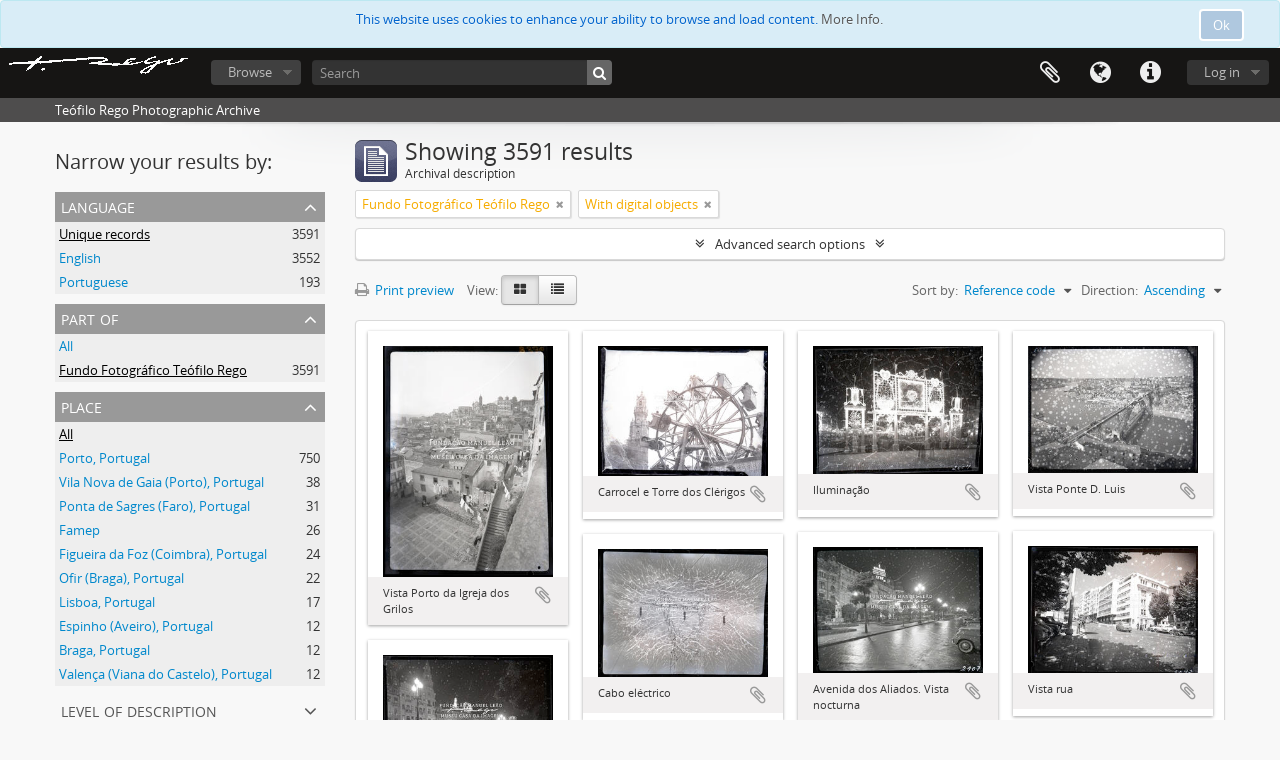

--- FILE ---
content_type: text/html; charset=utf-8
request_url: https://arquivofotografico.fmleao.pt/index.php/informationobject/browse?page=355&sort=referenceCode&view=card&collection=1054&topLod=0&onlyMedia=1&sortDir=asc
body_size: 8847
content:
<!DOCTYPE html>
<html lang="en" dir="ltr">
  <head>
        <meta http-equiv="Content-Type" content="text/html; charset=utf-8" />
<meta http-equiv="X-Ua-Compatible" content="IE=edge,chrome=1" />
    <meta name="title" content="Teófilo Rego Photographic Archive" />
<meta name="description" content="Teófilo Rego Photographic Archive" />
<meta name="viewport" content="initial-scale=1.0, user-scalable=no" />
    <title>Teófilo Rego Photographic Archive</title>
    <link rel="shortcut icon" href="/favicon.ico"/>
    <link href="/vendor/jquery-ui/jquery-ui.min.css" media="screen" rel="stylesheet" type="text/css" />
<link media="all" href="/plugins/arDominionPlugin/css/main.css" rel="stylesheet" type="text/css" />
            <script src="/vendor/jquery.js" type="text/javascript"></script>
<script src="/plugins/sfDrupalPlugin/vendor/drupal/misc/drupal.js" type="text/javascript"></script>
<script src="/vendor/yui/yahoo-dom-event/yahoo-dom-event.js" type="text/javascript"></script>
<script src="/vendor/yui/element/element-min.js" type="text/javascript"></script>
<script src="/vendor/yui/button/button-min.js" type="text/javascript"></script>
<script src="/vendor/modernizr.js" type="text/javascript"></script>
<script src="/vendor/jquery-ui/jquery-ui.min.js" type="text/javascript"></script>
<script src="/vendor/jquery.expander.js" type="text/javascript"></script>
<script src="/vendor/jquery.masonry.js" type="text/javascript"></script>
<script src="/vendor/jquery.imagesloaded.js" type="text/javascript"></script>
<script src="/vendor/bootstrap/js/bootstrap.js" type="text/javascript"></script>
<script src="/vendor/URI.js" type="text/javascript"></script>
<script src="/vendor/meetselva/attrchange.js" type="text/javascript"></script>
<script src="/js/qubit.js" type="text/javascript"></script>
<script src="/js/treeView.js" type="text/javascript"></script>
<script src="/js/clipboard.js" type="text/javascript"></script>
<script src="/vendor/yui/connection/connection-min.js" type="text/javascript"></script>
<script src="/vendor/yui/datasource/datasource-min.js" type="text/javascript"></script>
<script src="/vendor/yui/autocomplete/autocomplete-min.js" type="text/javascript"></script>
<script src="/js/autocomplete.js" type="text/javascript"></script>
<script src="/js/dominion.js" type="text/javascript"></script>
  <script type="text/javascript">
//<![CDATA[
jQuery.extend(Qubit, {"relativeUrlRoot":""});
//]]>
</script></head>
  <body class="yui-skin-sam informationobject browse">

    
    
<script type="text/javascript" charset="utf-8" src="/js/privacyMessage.js"></script>

<div class="animateNicely" id="privacy-message">

    <div class="alert alert-info">
        <button type="button" class="c-btn c-btn-submit c-btn-right-align privacy-message-button">Ok</button>
      <div id="privacy-message-content">
        This website uses cookies to enhance your ability to browse and load content. <a href="/privacy">More Info.</a>      </div>
    </div>

</div>


<header id="top-bar">

      <a id="logo" rel="home" href="/index.php/" title=""><img alt="AtoM" src="/images/logo.png" /></a>  
  
  <nav>

    
  <div id="user-menu">
    <button class="top-item top-dropdown" data-toggle="dropdown" data-target="#"
      aria-expanded="false">
        Log in    </button>

    <div class="top-dropdown-container">

      <div class="top-dropdown-arrow">
        <div class="arrow"></div>
      </div>

      <div class="top-dropdown-header">
        <h2>Have an account?</h2>
      </div>

      <div class="top-dropdown-body">

        <form action="/index.php/user/login" method="post">
          <input type="hidden" name="next" value="https://arquivofotografico.fmleao.pt/index.php/informationobject/browse?page=355&amp;sort=referenceCode&amp;view=card&amp;collection=1054&amp;topLod=0&amp;onlyMedia=1&amp;sortDir=asc" id="next" />
          <div class="form-item form-item-email">
  <label for="email">Email <span class="form-required" title="This field is required.">*</span></label>
  <input type="text" name="email" id="email" />
  
</div>

          <div class="form-item form-item-password">
  <label for="password">Password <span class="form-required" title="This field is required.">*</span></label>
  <input type="password" name="password" autocomplete="off" id="password" />
  
</div>

          <button type="submit">Log in</button>

        </form>

      </div>

      <div class="top-dropdown-bottom"></div>

    </div>
  </div>


    <div id="quick-links-menu" data-toggle="tooltip" data-title="Quick links">

  <button class="top-item" data-toggle="dropdown" data-target="#" aria-expanded="false">Quick links</button>

  <div class="top-dropdown-container">

    <div class="top-dropdown-arrow">
      <div class="arrow"></div>
    </div>

    <div class="top-dropdown-header">
      <h2>Quick links</h2>
    </div>

    <div class="top-dropdown-body">
      <ul>
                              <li><a href="/index.php/" title="Home">Home</a></li>
                                        <li><a href="/index.php/about" title="About">About</a></li>
                                        <li><a href="http://docs.accesstomemory.org/" title="Help">Help</a></li>
                                                                                              <li><a href="/index.php/privacy" title="Privacy Policy">Privacy Policy</a></li>
                        </ul>
    </div>

    <div class="top-dropdown-bottom"></div>

  </div>

</div>

          <div id="language-menu" data-toggle="tooltip" data-title="Language">

  <button class="top-item" data-toggle="dropdown" data-target="#" aria-expanded="false">Language</button>

  <div class="top-dropdown-container">

    <div class="top-dropdown-arrow">
      <div class="arrow"></div>
    </div>

    <div class="top-dropdown-header">
      <h2>Language</h2>
    </div>

    <div class="top-dropdown-body">
      <ul>
                  <li class="active">
            <a href="/index.php/informationobject/browse?sf_culture=en&amp;page=355&amp;sort=referenceCode&amp;view=card&amp;collection=1054&amp;topLod=0&amp;onlyMedia=1&amp;sortDir=asc" title="English">English</a>          </li>
                  <li>
            <a href="/index.php/informationobject/browse?sf_culture=pt&amp;page=355&amp;sort=referenceCode&amp;view=card&amp;collection=1054&amp;topLod=0&amp;onlyMedia=1&amp;sortDir=asc" title="português">português</a>          </li>
              </ul>
    </div>

    <div class="top-dropdown-bottom"></div>

  </div>

</div>
    
    <div id="clipboard-menu" data-toggle="tooltip" data-title="Clipboard" data-clipboard-status-url="/index.php/user/clipboardStatus" data-alert-message="Note: clipboard items unclipped in this page will be removed from the clipboard when the page is refreshed. You can re-select them now, or reload the page to remove them completely. Using the sort or print preview buttons will also cause a page reload - so anything currently deselected will be lost!">

  <button class="top-item" data-toggle="dropdown" data-target="#" aria-expanded="false">
    Clipboard  </button>

  <div class="top-dropdown-container">

    <div class="top-dropdown-arrow">
      <div class="arrow"></div>
    </div>

    <div class="top-dropdown-header">
      <h2>Clipboard</h2>
      <span id="count-block" data-information-object-label="Archival description" data-actor-object-label="Authority record" data-repository-object-label="Archival institution"></span>
    </div>

    <div class="top-dropdown-body">
      <ul>
        <li class="leaf" id="node_clearClipboard"><a href="/index.php/user/clipboardClear" title="Clear all selections">Clear all selections</a></li><li class="leaf" id="node_goToClipboard"><a href="/index.php/user/clipboard" title="Go to clipboard">Go to clipboard</a></li><li class="leaf" id="node_loadClipboard"><a href="/index.php/user/clipboardLoad" title="Load clipboard">Load clipboard</a></li><li class="leaf" id="node_saveClipboard"><a href="/index.php/user/clipboardSave" title="Save clipboard">Save clipboard</a></li>      </ul>
    </div>

    <div class="top-dropdown-bottom"></div>

  </div>

</div>

    
  </nav>

  <div id="search-bar">

    <div id="browse-menu">

  <button class="top-item top-dropdown" data-toggle="dropdown" data-target="#" aria-expanded="false">Browse</button>

  <div class="top-dropdown-container top-dropdown-container-right">

    <div class="top-dropdown-arrow">
      <div class="arrow"></div>
    </div>

    <div class="top-dropdown-header">
      <h2>Browse</h2>
    </div>

    <div class="top-dropdown-body">
      <ul>
        <li class="active leaf" id="node_browseInformationObjects"><a href="/index.php/informationobject/browse" title="Archival descriptions">Archival descriptions</a></li><li class="leaf" id="node_browseActors"><a href="/index.php/actor/browse" title="Authority records">Authority records</a></li><li class="leaf" id="node_browseRepositories"><a href="/index.php/repository/browse" title="Archival institutions">Archival institutions</a></li><li class="leaf" id="node_browseFunctions"><a href="/index.php/function/browse" title="Functions">Functions</a></li><li class="leaf" id="node_browseSubjects"><a href="/index.php/taxonomy/index/id/35" title="Subjects">Subjects</a></li><li class="leaf" id="node_browsePlaces"><a href="/index.php/taxonomy/index/id/42" title="Places">Places</a></li><li class="leaf" id="node_browseDigitalObjects"><a href="/index.php/informationobject/browse?view=card&amp;onlyMedia=1&amp;topLod=0" title="Digital objects">Digital objects</a></li>      </ul>
    </div>

    <div class="top-dropdown-bottom"></div>

  </div>

</div>

    <div id="search-form-wrapper" role="search">

  <h2>Search</h2>

  <form action="/index.php/informationobject/browse" data-autocomplete="/index.php/search/autocomplete" autocomplete="off">

    <input type="hidden" name="topLod" value="0"/>
    <input type="hidden" name="sort" value="relevance"/>

          <input type="text" name="query" value="" placeholder="Search"/>
    
    <button><span>Search</span></button>

    <div id="search-realm" class="search-popover">

      
        <div>
          <label>
                          <input name="repos" type="radio" value checked="checked" data-placeholder="Search">
                        Global search          </label>
        </div>

        
        
      
      <div class="search-realm-advanced">
        <a href="/index.php/informationobject/browse?showAdvanced=1&topLod=0">
          Advanced search&nbsp;&raquo;
        </a>
      </div>

    </div>

  </form>

</div>

  </div>

  
</header>

  <div id="site-slogan">
    <div class="container">
      <div class="row">
        <div class="span12">
          <span>Teófilo Rego Photographic Archive</span>
        </div>
      </div>
    </div>
  </div>

    
    <div id="wrapper" class="container" role="main">

      
        
      <div class="row">

        <div class="span3">

          <div id="sidebar">

            
    <section id="facets">

      <div class="visible-phone facets-header">
        <a class="x-btn btn-wide">
          <i class="fa fa-filter"></i>
          Filters        </a>
      </div>

      <div class="content">

        
        <h2>Narrow your results by:</h2>

        
<section class="facet ">
  <div class="facet-header">
    <h3><a href="#" aria-expanded="">Language</a></h3>
  </div>

  <div class="facet-body" id="#facet-languages">
    <ul>

      
      
              
        <li class="active">
          <a title="Unique records" href="/index.php/informationobject/browse?sort=referenceCode&amp;view=card&amp;collection=1054&amp;topLod=0&amp;onlyMedia=1&amp;sortDir=asc">Unique records<span>, 3591 results</span></a>          <span class="facet-count" aria-hidden="true">3591</span>
        </li>
              
        <li >
          <a title="English" href="/index.php/informationobject/browse?languages=en&amp;sort=referenceCode&amp;view=card&amp;collection=1054&amp;topLod=0&amp;onlyMedia=1&amp;sortDir=asc">English<span>, 3552 results</span></a>          <span class="facet-count" aria-hidden="true">3552</span>
        </li>
              
        <li >
          <a title="Portuguese" href="/index.php/informationobject/browse?languages=pt&amp;sort=referenceCode&amp;view=card&amp;collection=1054&amp;topLod=0&amp;onlyMedia=1&amp;sortDir=asc">Portuguese<span>, 193 results</span></a>          <span class="facet-count" aria-hidden="true">193</span>
        </li>
      
    </ul>
  </div>
</section>

        
<section class="facet open">
  <div class="facet-header">
    <h3><a href="#" aria-expanded="1">Part of</a></h3>
  </div>

  <div class="facet-body" id="#facet-collection">
    <ul>

      
              <li >
          <a title="All" href="/index.php/informationobject/browse?sort=referenceCode&amp;view=card&amp;topLod=0&amp;onlyMedia=1&amp;sortDir=asc">All</a>        </li>
      
              
        <li class="active">
          <a title="Fundo Fotográfico Teófilo Rego" href="/index.php/informationobject/browse?collection=1054&amp;sort=referenceCode&amp;view=card&amp;topLod=0&amp;onlyMedia=1&amp;sortDir=asc">Fundo Fotográfico Teófilo Rego<span>, 3591 results</span></a>          <span class="facet-count" aria-hidden="true">3591</span>
        </li>
      
    </ul>
  </div>
</section>

                          
        
        
        
<section class="facet ">
  <div class="facet-header">
    <h3><a href="#" aria-expanded="">Place</a></h3>
  </div>

  <div class="facet-body" id="#facet-places">
    <ul>

      
              <li class="active">
          <a title="All" href="/index.php/informationobject/browse?sort=referenceCode&amp;view=card&amp;collection=1054&amp;topLod=0&amp;onlyMedia=1&amp;sortDir=asc">All</a>        </li>
      
              
        <li >
          <a title="Porto, Portugal" href="/index.php/informationobject/browse?places=474&amp;sort=referenceCode&amp;view=card&amp;collection=1054&amp;topLod=0&amp;onlyMedia=1&amp;sortDir=asc">Porto, Portugal<span>, 750 results</span></a>          <span class="facet-count" aria-hidden="true">750</span>
        </li>
              
        <li >
          <a title="Vila Nova de Gaia (Porto), Portugal" href="/index.php/informationobject/browse?places=2780&amp;sort=referenceCode&amp;view=card&amp;collection=1054&amp;topLod=0&amp;onlyMedia=1&amp;sortDir=asc">Vila Nova de Gaia (Porto), Portugal<span>, 38 results</span></a>          <span class="facet-count" aria-hidden="true">38</span>
        </li>
              
        <li >
          <a title="Ponta de Sagres (Faro), Portugal" href="/index.php/informationobject/browse?places=2674&amp;sort=referenceCode&amp;view=card&amp;collection=1054&amp;topLod=0&amp;onlyMedia=1&amp;sortDir=asc">Ponta de Sagres (Faro), Portugal<span>, 31 results</span></a>          <span class="facet-count" aria-hidden="true">31</span>
        </li>
              
        <li >
          <a title="Famep" href="/index.php/informationobject/browse?places=17846&amp;sort=referenceCode&amp;view=card&amp;collection=1054&amp;topLod=0&amp;onlyMedia=1&amp;sortDir=asc">Famep<span>, 26 results</span></a>          <span class="facet-count" aria-hidden="true">26</span>
        </li>
              
        <li >
          <a title="Figueira da Foz (Coimbra), Portugal" href="/index.php/informationobject/browse?places=2758&amp;sort=referenceCode&amp;view=card&amp;collection=1054&amp;topLod=0&amp;onlyMedia=1&amp;sortDir=asc">Figueira da Foz (Coimbra), Portugal<span>, 24 results</span></a>          <span class="facet-count" aria-hidden="true">24</span>
        </li>
              
        <li >
          <a title="Ofir (Braga), Portugal" href="/index.php/informationobject/browse?places=9655&amp;sort=referenceCode&amp;view=card&amp;collection=1054&amp;topLod=0&amp;onlyMedia=1&amp;sortDir=asc">Ofir (Braga), Portugal<span>, 22 results</span></a>          <span class="facet-count" aria-hidden="true">22</span>
        </li>
              
        <li >
          <a title="Lisboa, Portugal" href="/index.php/informationobject/browse?places=9371&amp;sort=referenceCode&amp;view=card&amp;collection=1054&amp;topLod=0&amp;onlyMedia=1&amp;sortDir=asc">Lisboa, Portugal<span>, 17 results</span></a>          <span class="facet-count" aria-hidden="true">17</span>
        </li>
              
        <li >
          <a title="Espinho (Aveiro), Portugal" href="/index.php/informationobject/browse?places=1038&amp;sort=referenceCode&amp;view=card&amp;collection=1054&amp;topLod=0&amp;onlyMedia=1&amp;sortDir=asc">Espinho (Aveiro), Portugal<span>, 12 results</span></a>          <span class="facet-count" aria-hidden="true">12</span>
        </li>
              
        <li >
          <a title="Braga, Portugal" href="/index.php/informationobject/browse?places=3195&amp;sort=referenceCode&amp;view=card&amp;collection=1054&amp;topLod=0&amp;onlyMedia=1&amp;sortDir=asc">Braga, Portugal<span>, 12 results</span></a>          <span class="facet-count" aria-hidden="true">12</span>
        </li>
              
        <li >
          <a title="Valença (Viana do Castelo), Portugal" href="/index.php/informationobject/browse?places=3501&amp;sort=referenceCode&amp;view=card&amp;collection=1054&amp;topLod=0&amp;onlyMedia=1&amp;sortDir=asc">Valença (Viana do Castelo), Portugal<span>, 12 results</span></a>          <span class="facet-count" aria-hidden="true">12</span>
        </li>
      
    </ul>
  </div>
</section>

        
        
        
<section class="facet ">
  <div class="facet-header">
    <h3><a href="#" aria-expanded="">Level of description</a></h3>
  </div>

  <div class="facet-body" id="#facet-levelOfDescription">
    <ul>

      
              <li class="active">
          <a title="All" href="/index.php/informationobject/browse?sort=referenceCode&amp;view=card&amp;collection=1054&amp;topLod=0&amp;onlyMedia=1&amp;sortDir=asc">All</a>        </li>
      
              
        <li >
          <a title="Item" href="/index.php/informationobject/browse?levels=233&amp;sort=referenceCode&amp;view=card&amp;collection=1054&amp;topLod=0&amp;onlyMedia=1&amp;sortDir=asc">Item<span>, 3588 results</span></a>          <span class="facet-count" aria-hidden="true">3588</span>
        </li>
              
        <li >
          <a title="Documento composto" href="/index.php/informationobject/browse?levels=10755&amp;sort=referenceCode&amp;view=card&amp;collection=1054&amp;topLod=0&amp;onlyMedia=1&amp;sortDir=asc">Documento composto<span>, 2 results</span></a>          <span class="facet-count" aria-hidden="true">2</span>
        </li>
              
        <li >
          <a title="post. 1950" href="/index.php/informationobject/browse?levels=7716&amp;sort=referenceCode&amp;view=card&amp;collection=1054&amp;topLod=0&amp;onlyMedia=1&amp;sortDir=asc">post. 1950<span>, 1 results</span></a>          <span class="facet-count" aria-hidden="true">1</span>
        </li>
      
    </ul>
  </div>
</section>

        
      </div>

    </section>

  
          </div>

        </div>

        <div class="span9">

          <div id="main-column">

              
  <div class="multiline-header">
    <img alt="" src="/images/icons-large/icon-archival.png" />    <h1 aria-describedby="results-label">
              Showing 3591 results          </h1>
    <span class="sub" id="results-label">Archival description</span>
  </div>

            
  <section class="header-options">

    
        <span class="search-filter">
      Fundo Fotográfico Teófilo Rego    <a href="/index.php/informationobject/browse?page=355&sort=referenceCode&view=card&topLod=0&onlyMedia=1&sortDir=asc" class="remove-filter"><i class="fa fa-times"></i></a>
</span>
                  <span class="search-filter">
      With digital objects    <a href="/index.php/informationobject/browse?page=355&sort=referenceCode&view=card&collection=1054&topLod=0&sortDir=asc" class="remove-filter"><i class="fa fa-times"></i></a>
</span>
        
  </section>


            
  <section class="advanced-search-section">

  <a href="#" class="advanced-search-toggle " aria-expanded="false">Advanced search options</a>

  <div class="advanced-search animateNicely" style="display: none;">

    <form name="advanced-search-form" method="get" action="/index.php/informationobject/browse">
              <input type="hidden" name="sort" value="referenceCode"/>
              <input type="hidden" name="view" value="card"/>
      
      <p>Find results with:</p>

      <div class="criteria">

        
          
        
        
        <div class="criterion">

          <select class="boolean" name="so0">
            <option value="and">and</option>
            <option value="or">or</option>
            <option value="not">not</option>
          </select>

          <input class="query" type="text" placeholder="Search" name="sq0"/>

          <span>in</span>

          <select class="field" name="sf0">
            <option value="">Any field</option>
            <option value="title">Title</option>
                          <option value="archivalHistory">Archival history</option>
                        <option value="scopeAndContent">Scope and content</option>
            <option value="extentAndMedium">Extent and medium</option>
            <option value="subject">Subject access points</option>
            <option value="name">Name access points</option>
            <option value="place">Place access points</option>
            <option value="genre">Genre access points</option>
            <option value="identifier">Identifier</option>
            <option value="referenceCode">Reference code</option>
            <option value="digitalObjectTranscript">Digital object text</option>
            <option value="findingAidTranscript">Finding aid text</option>
            <option value="creator">Creator</option>
            <option value="allExceptFindingAidTranscript">Any field except finding aid text</option>
          </select>

          <a href="#" class="delete-criterion"><i class="fa fa-times"></i></a>

        </div>

        <div class="add-new-criteria">
          <div class="btn-group">
            <a class="btn dropdown-toggle" data-toggle="dropdown" href="#">
              Add new criteria<span class="caret"></span>
            </a>
            <ul class="dropdown-menu">
              <li><a href="#" id="add-criterion-and">And</a></li>
              <li><a href="#" id="add-criterion-or">Or</a></li>
              <li><a href="#" id="add-criterion-not">Not</a></li>
            </ul>
          </div>
        </div>

      </div>

      <p>Limit results to:</p>

      <div class="criteria">

                  <div class="filter-row">
            <div class="filter">
              <div class="form-item form-item-repos">
  <label for="repos">Repository</label>
  <select name="repos" id="repos">
<option value="" selected="selected"></option>
<option value="31597">Example Repository</option>
<option value="24452">Fundação Manuel Leão</option>
<option value="31693">Fundação Manuel Leão</option>
</select>
  
</div>
            </div>
          </div>
        
        <div class="filter-row">
          <div class="filter">
            <label for="collection">Top-level description</label>            <select name="collection" class="form-autocomplete" id="collection">
<option value="/index.php/fundo-fotografico-teofilo-rego-2">Fundo Fotográfico Teófilo Rego</option>
</select>            <input class="list" type="hidden" value="/index.php/informationobject/autocomplete?parent=1&filterDrafts=1"/>
          </div>
        </div>

      </div>

      <p>Filter results by:</p>

      <div class="criteria">

        <div class="filter-row triple">

          <div class="filter-left">
            <div class="form-item form-item-levels">
  <label for="levels">Level of description</label>
  <select name="levels" id="levels">
<option value="" selected="selected"></option>
<option value="229">Collection</option>
<option value="10755">Documento composto</option>
<option value="232">File</option>
<option value="227">Fonds</option>
<option value="233">Item</option>
<option value="290">Part</option>
<option value="7716">post. 1950</option>
<option value="442">Serie</option>
<option value="230">Series</option>
<option value="228">Subfonds</option>
<option value="231">Subseries</option>
<option value="4939">U.I</option>
<option value="447">U.I.</option>
</select>
  
</div>
          </div>

          <div class="filter-center">
            <div class="form-item form-item-onlyMedia">
  <label for="onlyMedia">Digital object available</label>
  <select name="onlyMedia" id="onlyMedia">
<option value=""></option>
<option value="1" selected="selected">Yes</option>
<option value="0">No</option>
</select>
  
</div>
          </div>

          <div class="filter-right">
            <div class="form-item form-item-findingAidStatus">
  <label for="findingAidStatus">Finding aid</label>
  <select name="findingAidStatus" id="findingAidStatus">
<option value="" selected="selected"></option>
<option value="yes">Yes</option>
<option value="no">No</option>
<option value="generated">Generated</option>
<option value="uploaded">Uploaded</option>
</select>
  
</div>
          </div>

        </div>

                
                  <div class="filter-row">

                          <div class="filter-left">
                <div class="form-item form-item-copyrightStatus">
  <label for="copyrightStatus">Copyright status</label>
  <select name="copyrightStatus" id="copyrightStatus">
<option value="" selected="selected"></option>
<option value="342">Public domain</option>
<option value="341">Under copyright</option>
<option value="343">Unknown</option>
</select>
  
</div>
              </div>
            
                          <div class="filter-right">
                <div class="form-item form-item-materialType">
  <label for="materialType">General material designation</label>
  <select name="materialType" id="materialType">
<option value="" selected="selected"></option>
<option value="267">Architectural drawing</option>
<option value="268">Cartographic material</option>
<option value="269">Graphic material</option>
<option value="270">Moving images</option>
<option value="271">Multiple media</option>
<option value="272">Object</option>
<option value="273">Philatelic record</option>
<option value="274">Sound recording</option>
<option value="275">Technical drawing</option>
<option value="276">Textual record</option>
</select>
  
</div>
              </div>
            
          </div>
        
        <div class="filter-row">

          <div class="lod-filter">
            <label>
              <input type="radio" name="topLod" value="1" >
              Top-level descriptions            </label>
            <label>
              <input type="radio" name="topLod" value="0" checked>
              All descriptions            </label>
          </div>

        </div>

      </div>

      <p>Filter by date range:</p>

      <div class="criteria">

        <div class="filter-row">

          <div class="start-date">
            <div class="form-item form-item-startDate">
  <label for="startDate">Start</label>
  <input placeholder="YYYY-MM-DD" type="text" name="startDate" id="startDate" />
  
</div>
          </div>

          <div class="end-date">
            <div class="form-item form-item-endDate">
  <label for="endDate">End</label>
  <input placeholder="YYYY-MM-DD" type="text" name="endDate" id="endDate" />
  
</div>
          </div>

          <div class="date-type">
            <label>
              <input type="radio" name="rangeType" value="inclusive" checked>
              Overlapping            </label>
            <label>
              <input type="radio" name="rangeType" value="exact" >
              Exact            </label>
          </div>

          <a href="#" class="date-range-help-icon" aria-expanded="false"><i class="fa fa-question-circle"></i></a>

        </div>

        <div class="alert alert-info date-range-help animateNicely">
          Use these options to specify how the date range returns results. "Exact" means that the start and end dates of descriptions returned must fall entirely within the date range entered. "Overlapping" means that any description whose start or end dates touch or overlap the target date range will be returned.        </div>

      </div>

      <section class="actions">
        <input type="submit" class="c-btn c-btn-submit" value="Search"/>
        <input type="button" class="reset c-btn c-btn-delete" value="Reset"/>
      </section>

    </form>

  </div>

</section>

  
    <section class="browse-options">
      <a  href="/index.php/informationobject/browse?page=355&sort=referenceCode&view=card&collection=1054&topLod=0&onlyMedia=1&sortDir=asc&media=print">
  <i class="fa fa-print"></i>
  Print preview</a>

      
      
      <span>
        <span class="view-header-label">View:</span>

<div class="btn-group">
  <a class="btn fa fa-th-large active" href="/index.php/informationobject/browse?view=card&amp;page=355&amp;sort=referenceCode&amp;collection=1054&amp;topLod=0&amp;onlyMedia=1&amp;sortDir=asc" title=" "> </a>
  <a class="btn fa fa-list " href="/index.php/informationobject/browse?view=table&amp;page=355&amp;sort=referenceCode&amp;collection=1054&amp;topLod=0&amp;onlyMedia=1&amp;sortDir=asc" title=" "> </a></div>
      </span>

      <div class="pickers">
        <div id="sort-header">
  <div class="sort-options">

    <label>Sort by:</label>

    <div class="dropdown">

      <div class="dropdown-selected">
                                  <span>Reference code</span>
                  
      </div>

      <ul class="dropdown-options">

        <span class="pointer"></span>

                  <li>
                        <a href="/index.php/informationobject/browse?sort=lastUpdated&page=355&view=card&collection=1054&topLod=0&onlyMedia=1&sortDir=asc" data-order="lastUpdated">
              <span>Date modified</span>
            </a>
          </li>
                  <li>
                        <a href="/index.php/informationobject/browse?sort=alphabetic&page=355&view=card&collection=1054&topLod=0&onlyMedia=1&sortDir=asc" data-order="alphabetic">
              <span>Title</span>
            </a>
          </li>
                  <li>
                        <a href="/index.php/informationobject/browse?sort=relevance&page=355&view=card&collection=1054&topLod=0&onlyMedia=1&sortDir=asc" data-order="relevance">
              <span>Relevance</span>
            </a>
          </li>
                  <li>
                        <a href="/index.php/informationobject/browse?sort=identifier&page=355&view=card&collection=1054&topLod=0&onlyMedia=1&sortDir=asc" data-order="identifier">
              <span>Identifier</span>
            </a>
          </li>
                  <li>
                        <a href="/index.php/informationobject/browse?sort=startDate&page=355&view=card&collection=1054&topLod=0&onlyMedia=1&sortDir=asc" data-order="startDate">
              <span>Start date</span>
            </a>
          </li>
                  <li>
                        <a href="/index.php/informationobject/browse?sort=endDate&page=355&view=card&collection=1054&topLod=0&onlyMedia=1&sortDir=asc" data-order="endDate">
              <span>End date</span>
            </a>
          </li>
              </ul>
    </div>
  </div>
</div>

<div id="sort-header">
  <div class="sort-options">

    <label>Direction:</label>

    <div class="dropdown">

      <div class="dropdown-selected">
                                  <span>Ascending</span>
                  
      </div>

      <ul class="dropdown-options">

        <span class="pointer"></span>

                  <li>
                        <a href="/index.php/informationobject/browse?sortDir=desc&page=355&sort=referenceCode&view=card&collection=1054&topLod=0&onlyMedia=1" data-order="desc">
              <span>Descending</span>
            </a>
          </li>
              </ul>
    </div>
  </div>
</div>
      </div>
    </section>

    <div id="content" class="browse-content">
      
              
<section class="masonry browse-masonry">

          
          <div class="brick">
    
      <a href="/index.php/vista-porto-da-igreja-dos-grilos-3">
        
          <a href="/index.php/vista-porto-da-igreja-dos-grilos-3" title=""><img alt="Vista Porto da Igreja dos Grilos" src="/uploads/r/null/3/f/3/3f3335a96920908086eea18b58aad6d3c2c22c9dfcba308ce9009213d448af38/atom_pt_fml_tr_pes_18_009_142.jpg" /></a>
              </a>

      <div class="bottom">
        <button class="clipboard repository-or-digital-obj-browse"
  data-clipboard-url="/index.php/user/clipboardToggleSlug"
  data-clipboard-slug="vista-porto-da-igreja-dos-grilos-3"
  data-toggle="tooltip"  data-title="Add to clipboard"
  data-alt-title="Remove from clipboard">
  Add to clipboard</button>
Vista Porto da Igreja dos Grilos      </div>
    </div>
          
          <div class="brick">
    
      <a href="/index.php/carrocel-e-torre-dos-clerigos-2">
        
          <a href="/index.php/carrocel-e-torre-dos-clerigos-2" title=""><img alt="Carrocel e Torre dos Clérigos" src="/uploads/r/null/b/e/5/be50d7f57e11e24aaa1d19f4a47ec8b8e99f3fdd79530b670129e26dc26955f0/atom_pt_fml_tr_pes_2_001_142.jpg" /></a>
              </a>

      <div class="bottom">
        <button class="clipboard repository-or-digital-obj-browse"
  data-clipboard-url="/index.php/user/clipboardToggleSlug"
  data-clipboard-slug="carrocel-e-torre-dos-clerigos-2"
  data-toggle="tooltip"  data-title="Add to clipboard"
  data-alt-title="Remove from clipboard">
  Add to clipboard</button>
Carrocel e Torre dos Clérigos      </div>
    </div>
          
          <div class="brick">
    
      <a href="/index.php/iluminacao-2">
        
          <a href="/index.php/iluminacao-2" title=""><img alt="Iluminação" src="/uploads/r/null/9/8/b/98b724eedae2e67bdea9de6ec28731ab19b5d64ea51a31db0d89d83948768f05/atom_pt_fml_tr_pes_2_002_142.jpg" /></a>
              </a>

      <div class="bottom">
        <button class="clipboard repository-or-digital-obj-browse"
  data-clipboard-url="/index.php/user/clipboardToggleSlug"
  data-clipboard-slug="iluminacao-2"
  data-toggle="tooltip"  data-title="Add to clipboard"
  data-alt-title="Remove from clipboard">
  Add to clipboard</button>
Iluminação      </div>
    </div>
          
          <div class="brick">
    
      <a href="/index.php/vista-ponte-d-luis-2">
        
          <a href="/index.php/vista-ponte-d-luis-2" title=""><img alt="Vista Ponte D. Luis" src="/uploads/r/null/0/c/c/0cc3325edc2855dfe45e7670864b8259176e94a27207b07301fdae37bcf40749/atom_pt_fml_tr_pes_2_003_142.jpg" /></a>
              </a>

      <div class="bottom">
        <button class="clipboard repository-or-digital-obj-browse"
  data-clipboard-url="/index.php/user/clipboardToggleSlug"
  data-clipboard-slug="vista-ponte-d-luis-2"
  data-toggle="tooltip"  data-title="Add to clipboard"
  data-alt-title="Remove from clipboard">
  Add to clipboard</button>
Vista Ponte D. Luis      </div>
    </div>
          
          <div class="brick">
    
      <a href="/index.php/vista-rua-2">
        
          <a href="/index.php/vista-rua-2" title=""><img alt="Vista rua" src="/uploads/r/null/d/b/f/dbf68f52fec176bb383e4af693a3a311663b78e51d47e20e6d38a15581801dba/atom_pt_fml_tr_pes_2_004_142.jpg" /></a>
              </a>

      <div class="bottom">
        <button class="clipboard repository-or-digital-obj-browse"
  data-clipboard-url="/index.php/user/clipboardToggleSlug"
  data-clipboard-slug="vista-rua-2"
  data-toggle="tooltip"  data-title="Add to clipboard"
  data-alt-title="Remove from clipboard">
  Add to clipboard</button>
Vista rua      </div>
    </div>
          
          <div class="brick">
    
      <a href="/index.php/avenida-dos-aliados-vista-nocturna-4">
        
          <a href="/index.php/avenida-dos-aliados-vista-nocturna-4" title=""><img alt="Avenida dos Aliados. Vista nocturna" src="/uploads/r/null/2/c/d/2cd2aeafc2adb9ae03e7fbc435eb774985c1563dcd0eb20cc2fe601d010d67e3/atom_pt_fml_tr_pes_2_005_142.jpg" /></a>
              </a>

      <div class="bottom">
        <button class="clipboard repository-or-digital-obj-browse"
  data-clipboard-url="/index.php/user/clipboardToggleSlug"
  data-clipboard-slug="avenida-dos-aliados-vista-nocturna-4"
  data-toggle="tooltip"  data-title="Add to clipboard"
  data-alt-title="Remove from clipboard">
  Add to clipboard</button>
Avenida dos Aliados. Vista nocturna      </div>
    </div>
          
          <div class="brick">
    
      <a href="/index.php/cabo-electrico-2">
        
          <a href="/index.php/cabo-electrico-2" title=""><img alt="Cabo eléctrico" src="/uploads/r/null/5/3/f/53f42911940b560a6776810e43d9100096dfa1b2547cde627f963fe4f9d1c5d1/atom_pt_fml_tr_pes_2_006_142.jpg" /></a>
              </a>

      <div class="bottom">
        <button class="clipboard repository-or-digital-obj-browse"
  data-clipboard-url="/index.php/user/clipboardToggleSlug"
  data-clipboard-slug="cabo-electrico-2"
  data-toggle="tooltip"  data-title="Add to clipboard"
  data-alt-title="Remove from clipboard">
  Add to clipboard</button>
Cabo eléctrico      </div>
    </div>
          
          <div class="brick">
    
      <a href="/index.php/vista-nocturna-2">
        
          <a href="/index.php/vista-nocturna-2" title=""><img alt="Vista nocturna" src="/uploads/r/null/b/5/f/b5f1cf9fdbe5cbe84969a035bd37d31a291c530424989fb4d03cb81a3ce14046/atom_pt_fml_tr_pes_2_007_142.jpg" /></a>
              </a>

      <div class="bottom">
        <button class="clipboard repository-or-digital-obj-browse"
  data-clipboard-url="/index.php/user/clipboardToggleSlug"
  data-clipboard-slug="vista-nocturna-2"
  data-toggle="tooltip"  data-title="Add to clipboard"
  data-alt-title="Remove from clipboard">
  Add to clipboard</button>
Vista nocturna      </div>
    </div>
          
          <div class="brick">
    
      <a href="/index.php/edificio-11">
        
          <a href="/index.php/edificio-11" title=""><img alt="Edificio" src="/uploads/r/null/e/b/f/ebf1f6b74707ee21e5d97258761d7a4cf830f08e433e127ec6482ff32bcc86a8/atom_pt_fml_tr_pes_2_008_142.jpg" /></a>
              </a>

      <div class="bottom">
        <button class="clipboard repository-or-digital-obj-browse"
  data-clipboard-url="/index.php/user/clipboardToggleSlug"
  data-clipboard-slug="edificio-11"
  data-toggle="tooltip"  data-title="Add to clipboard"
  data-alt-title="Remove from clipboard">
  Add to clipboard</button>
Edificio      </div>
    </div>
          
          <div class="brick">
    
      <a href="/index.php/igreja-dos-clerigos-2">
        
          <a href="/index.php/igreja-dos-clerigos-2" title=""><img alt="Igreja dos Clérigos" src="/uploads/r/null/0/9/a/09ab93c83ca5c1691a6521a3763e2a1f30735e1df3fb2fdfea0a03a701e1c9f9/atom_pt_fml_tr_pes_2_009_142.jpg" /></a>
              </a>

      <div class="bottom">
        <button class="clipboard repository-or-digital-obj-browse"
  data-clipboard-url="/index.php/user/clipboardToggleSlug"
  data-clipboard-slug="igreja-dos-clerigos-2"
  data-toggle="tooltip"  data-title="Add to clipboard"
  data-alt-title="Remove from clipboard">
  Add to clipboard</button>
Igreja dos Clérigos      </div>
    </div>
  
</section>
          </div>

  

                
  <section>

    <div class="result-count">
              Results 3541 to 3550 of 3591          </div>

    <div class="visible-phone">
      <div class="pager">
        <ul>

                      <li class="previous">
              <a href="/index.php/informationobject/browse?page=354&amp;sort=referenceCode&amp;view=card&amp;collection=1054&amp;topLod=0&amp;onlyMedia=1&amp;sortDir=asc" title="&laquo; Previous">&laquo; Previous</a>            </li>
          
                      <li class="next">
              <a href="/index.php/informationobject/browse?page=356&amp;sort=referenceCode&amp;view=card&amp;collection=1054&amp;topLod=0&amp;onlyMedia=1&amp;sortDir=asc" title="Next &raquo;">Next &raquo;</a>            </li>
          
        </ul>
      </div>
    </div>

    <div class="hidden-phone">
      <div class="pagination pagination-centered">
        <ul>

          
                      <li class="previous">
              <a href="/index.php/informationobject/browse?page=354&amp;sort=referenceCode&amp;view=card&amp;collection=1054&amp;topLod=0&amp;onlyMedia=1&amp;sortDir=asc" title="&laquo; Previous">&laquo; Previous</a>            </li>
          
          
            
                              <li><a title="Go to page 1" href="/index.php/informationobject/browse?page=1&amp;sort=referenceCode&amp;view=card&amp;collection=1054&amp;topLod=0&amp;onlyMedia=1&amp;sortDir=asc">1</a></li>
              
                              <li class="dots"><span>...</span></li>
              
            
                          <li><a title="Go to page 352" href="/index.php/informationobject/browse?page=352&amp;sort=referenceCode&amp;view=card&amp;collection=1054&amp;topLod=0&amp;onlyMedia=1&amp;sortDir=asc">352</a></li>
            
          
            
                          <li><a title="Go to page 353" href="/index.php/informationobject/browse?page=353&amp;sort=referenceCode&amp;view=card&amp;collection=1054&amp;topLod=0&amp;onlyMedia=1&amp;sortDir=asc">353</a></li>
            
          
            
                          <li><a title="Go to page 354" href="/index.php/informationobject/browse?page=354&amp;sort=referenceCode&amp;view=card&amp;collection=1054&amp;topLod=0&amp;onlyMedia=1&amp;sortDir=asc">354</a></li>
            
          
            
                          <li class="active"><span>355</span></li>
            
          
            
                          <li><a title="Go to page 356" href="/index.php/informationobject/browse?page=356&amp;sort=referenceCode&amp;view=card&amp;collection=1054&amp;topLod=0&amp;onlyMedia=1&amp;sortDir=asc">356</a></li>
            
          
            
                          <li><a title="Go to page 357" href="/index.php/informationobject/browse?page=357&amp;sort=referenceCode&amp;view=card&amp;collection=1054&amp;topLod=0&amp;onlyMedia=1&amp;sortDir=asc">357</a></li>
            
          
            
                          <li><a title="Go to page 358" href="/index.php/informationobject/browse?page=358&amp;sort=referenceCode&amp;view=card&amp;collection=1054&amp;topLod=0&amp;onlyMedia=1&amp;sortDir=asc">358</a></li>
            
          
                      <li class="dots"><span>...</span></li>
            <li class="last">
              <a href="/index.php/informationobject/browse?page=360&amp;sort=referenceCode&amp;view=card&amp;collection=1054&amp;topLod=0&amp;onlyMedia=1&amp;sortDir=asc" title="360">360</a>            </li>
          
                      <li class="next">
              <a href="/index.php/informationobject/browse?page=356&amp;sort=referenceCode&amp;view=card&amp;collection=1054&amp;topLod=0&amp;onlyMedia=1&amp;sortDir=asc" title="Next &raquo;">Next &raquo;</a>            </li>
          
        </ul>
      </div>
    </div>

  </section>

  
          </div>

        </div>

      </div>

    </div>

    
    <footer>

  
  
  <div id="print-date">
    Printed: 2026-01-22  </div>

</footer>


  </body>
</html>
